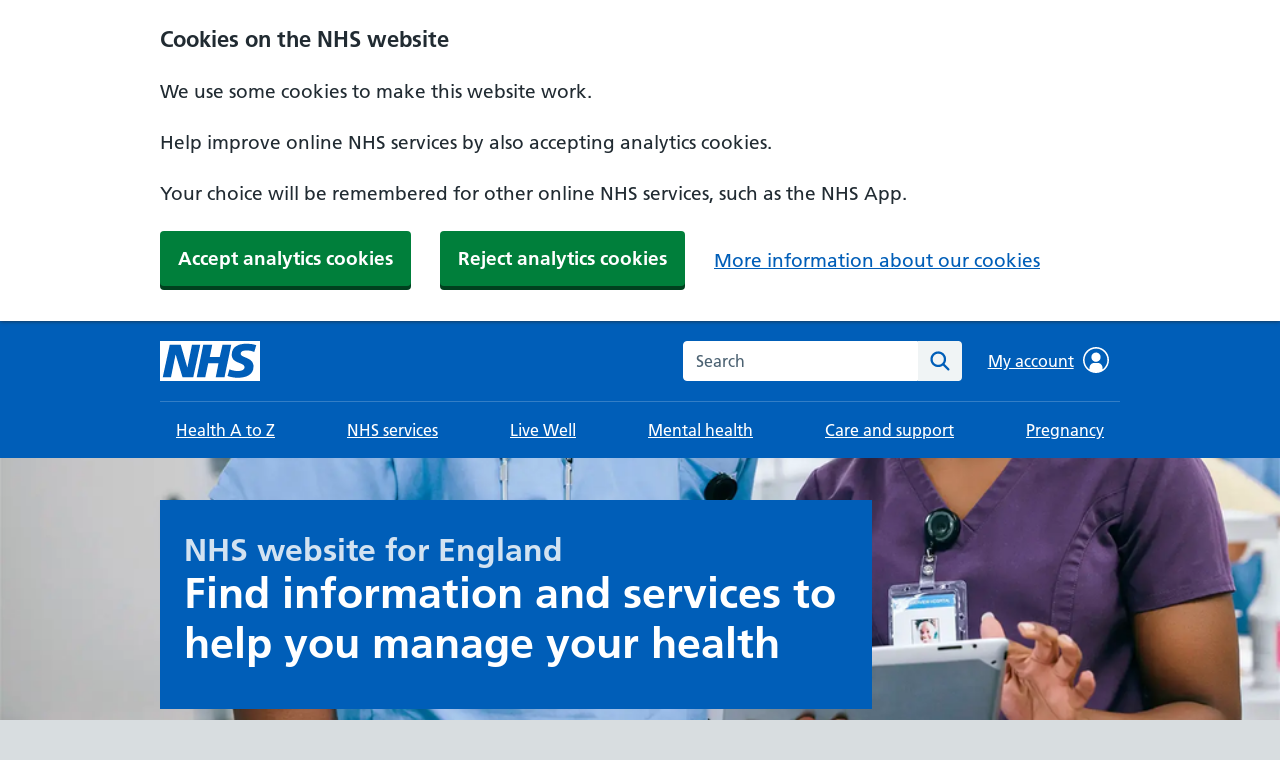

--- FILE ---
content_type: text/html; charset=utf-8
request_url: https://www.nhs.uk/
body_size: 6449
content:
<!DOCTYPE html>























<html lang="en">
  <head>
    <meta charset="utf-8">
    <meta http-equiv="X-UA-Compatible" content="IE=edge">
    <meta name="viewport" content="width=device-width, initial-scale=1, shrink-to-fit=no">
    <meta name="description" content="Find information and services to help you manage your health.">
    <meta name="google-site-verification" content="a4yrvgi5ZlBnKWfqFKkQ3_mEjqow_fpwbtF2bUTmZgc" />
    
    <link rel="canonical" href="https://www.nhs.uk/">

    

    <title>NHS website for England - NHS</title>

    <link href="https://assets.nhs.uk/" rel="preconnect" crossorigin>
    <link type="font/woff2" href="https://assets.nhs.uk/fonts/FrutigerLTW01-55Roman.woff2" rel="preload" as="font" crossorigin>
    <link type="font/woff2" href="https://assets.nhs.uk/fonts/FrutigerLTW01-65Bold.woff2" rel="preload" as="font" crossorigin>

    <link rel="stylesheet" href="/static/nhsuk/css/main.c465fc6e7b88.css" type="text/css" />

    
      
    

    

    
      
      
    

    <link rel="shortcut icon" href="/static/nhsuk/img/favicons/favicon.68c7f017cfba.ico" type="image/x-icon">
    <link rel="apple-touch-icon" href="/static/nhsuk/img/favicons/apple-touch-icon-180x180.15a5044def06.png">
    <link rel="mask-icon" href="/static/nhsuk/img/favicons/favicon.25bc75538faa.svg" color="#005eb8">
    <link rel="icon" sizes="192x192" href="/static/nhsuk/img/favicons/favicon-192x192.43924bfe6c7e.png">
    <meta name="msapplication-TileImage" content="/static/nhsuk/img/favicons/mediumtile-144x144.cf4985872492.png">
    <meta name="msapplication-TileColor" content="#005eb8">
    <meta name="msapplication-square70x70logo" content="/static/nhsuk/img/favicons/smalltile-70x70.29f75b06cf75.png">
    <meta name="msapplication-square150x150logo" content="/static/nhsuk/img/favicons/mediumtile-150x150.89688d93af5b.png">
    <meta name="msapplication-wide310x150logo" content="/static/nhsuk/img/favicons/widetile-310x150.535c3996630d.png">
    <meta name="msapplication-square310x310logo" content="/static/nhsuk/img/favicons/largetile-310x310.294742e00ff4.png">

    

    
      <meta property="og:url" content="https://www.nhs.uk/">
      <meta property="og:site_name" content="nhs.uk">
      <meta property="og:title" content="NHS website for England"/>
      <meta property="og:description" content="Find information and services to help you manage your health.">
      <meta property="og:type" content="website">
      <meta property="og:locale" content="en_GB">
      <meta property="og:image" content="https://www.nhs.uk/static/nhsuk/img/open-graph.a74435697f45.png">
      <meta property="og:image:alt" content="nhs.uk"/>
      <meta property="article:author" content="https://www.facebook.com/nhswebsite/">
      <meta property="article:modified_time" content="22 Dec 2025, 9:19 a.m.">
      <meta property="article:published_time" content="16 Aug 2018, 12:27 a.m.">
      <meta property="article:section" content="Homepage">
      <meta name="twitter:card" content="summary_large_image">
      <meta name="twitter:site" content="@nhsuk">
      <meta name="twitter:creator" content="@nhsuk">
      <meta name="twitter:image:alt" content="nhs.uk"/>
    


    <script src="/static/nhsuk/js/main.3cbc9921649e.js" defer></script>

    
      <script src="//assets.nhs.uk/scripts/cookie-consent.js"></script>
    



    
      
        
            <script id="adobe-target-configuration">
        function setUpTarget() {
            // Enable Target tracking
            window.targetPageParams = () => ({
                "at_property": "b477157d-6850-20b1-d82a-5da5c184f634"
            });
            window.targetGlobalSettings = {
                cookieDomain: window.location.hostname
            };
            // Obscure page while target does its magic if this visit is part of an A/B test
            (function(win, doc) {
                var STYLE_ID = 'at-body-style';
            
                function getParent() {
                    return doc.getElementsByTagName('head')[0];
                }
            
                function addStyle(parent, id, def) {
                    if (!parent) {
                        return;
                    }
            
                    var style = doc.createElement('style');
                    style.id = id;
                    style.innerHTML = def;
                    parent.appendChild(style);
                }
            
                function removeStyle(parent, id) {
                    if (!parent) {
                        return;
                    }
            
                    var style = doc.getElementById(id);
            
                    if (!style) {
                        return;
                    }
            
                    parent.removeChild(style);
                }
            
                var style = 'body {opacity: 0 !important}';
                var timeout = 3000;
            
                addStyle(getParent(), STYLE_ID, style);
                setTimeout(function() {
                    removeStyle(getParent(), STYLE_ID);
                }, timeout);
            }(window, document));
        }         
    </script>


        <script>
          // Enable Adobe target only if there is statistics consent cookie
          if(NHSCookieConsent.getStatistics()) {
              setUpTarget();
          }
        </script>
      

      <script type="application/javascript">window.digitalData=
            {"page": {
                "pageInfo": {
                    "pageName": "nhs:web:home"
               },
                "category":
                    {
            "primaryCategory": "",
            "subCategory1":"",
            "subCategory2":"",
            "subCategory3":""
            }
                },
               };
            </script>

      
      
      <script
        id="adobe-analytics"
        src="https://assets.adobedtm.com/launch-ENe7f6cdd7cc05409b86547d9153429788.min.js"
        type="text/plain"
        data-cookieconsent="statistics"
        async
      ></script>

    

    <script>
      window.NHSUK_SETTINGS = {};
      window.NHSUK_SETTINGS.BANNER_API_URL = "//www.nhs.uk/externalservices/surveyfeedapi/api/bannerfeed";
      window.NHSUK_SETTINGS.BANNER_TEST_API_URL = "//www.nhs.uk/externalservices/surveyfeedapi/api/testfeed";
      
      window.NHSUK_SETTINGS.SUGGESTIONS_TEST_HOST = "//www.nhs.uk/search/autocomplete";
      window.NHSUK_SETTINGS.SEARCH_TEST_HOST = "//www.nhs.uk/search/results";
      window.NHSUK_SETTINGS.USER_FEEDBACK_STORE_ENDPOINT = "https://nhsuk-user-feedback-func-prod-uks.azurewebsites.net/";
    </script>  

    
  </head>

  <body class="">
    <script>
      document.body.className = ((document.body.className) ? document.body.className + ' js-enabled' : 'js-enabled');
    </script>
    

    
      <a class="nhsuk-skip-link" href="#maincontent">Skip to main content</a>


      

<header class="nhsuk-header" role="banner">
  <div class="nhsuk-width-container nhsuk-header__container beta-header">
    

<div class="nhsuk-header__logo">
  <a class="nhsuk-header__link" href="/" aria-label="NHS homepage">
    
    <svg class="nhsuk-logo" xmlns="http://www.w3.org/2000/svg" viewBox="0 0 40 16" height="40" width="100">
      <path class="nhsuk-logo__background" fill="#005eb8" d="M0 0h40v16H0z"></path>
      <path class="nhsuk-logo__text" fill="#fff" d="M3.9 1.5h4.4l2.6 9h.1l1.8-9h3.3l-2.8 13H9l-2.7-9h-.1l-1.8 9H1.1M17.3 1.5h3.6l-1 4.9h4L25 1.5h3.5l-2.7 13h-3.5l1.1-5.6h-4.1l-1.2 5.6h-3.4M37.7 4.4c-.7-.3-1.6-.6-2.9-.6-1.4 0-2.5.2-2.5 1.3 0 1.8 5.1 1.2 5.1 5.1 0 3.6-3.3 4.5-6.4 4.5-1.3 0-2.9-.3-4-.7l.8-2.7c.7.4 2.1.7 3.2.7s2.8-.2 2.8-1.5c0-2.1-5.1-1.3-5.1-5 0-3.4 2.9-4.4 5.8-4.4 1.6 0 3.1.2 4 .6"></path>
    </svg>
    
    
  </a>
</div>


    
      <div class="nhsuk-header__content" id="content-header">
        <div class="nhsuk-header__search">
            <div class="nhsuk-header__search-wrap beta-header__search-wrap js-show" id="wrap-search">
              <form class="nhsuk-header__search-form beta-header__search-form" id="search" action="/search/" method="get" role="search">
                <label class="nhsuk-u-visually-hidden" for="search-field">Search the NHS website</label>
                <div class="autocomplete-container" id="autocomplete-container"></div>
                <input class="nhsuk-search__input" id="search-field" name="q" type="search" placeholder="Search" autocomplete="off" >
                <button class="nhsuk-search__submit beta-search__submit" type="submit">
                  <svg class="nhsuk-icon nhsuk-icon__search beta-icon__search" xmlns="http://www.w3.org/2000/svg" viewBox="0 0 24 24" aria-hidden="true" focusable="false">
                    <path d="M19.71 18.29l-4.11-4.1a7 7 0 1 0-1.41 1.41l4.1 4.11a1 1 0 0 0 1.42 0 1 1 0 0 0 0-1.42zM5 10a5 5 0 1 1 5 5 5 5 0 0 1-5-5z"></path>
                  </svg>
                  <span class="nhsuk-u-visually-hidden">Search</span>
                </button>
              </form>
            </div>
          </div>
      </div>
    

  </div>

  

    <div class="beta-nhsuk-navigation-container">
      <div class="nhsuk-width-container">
        <nav class="beta-nhsuk-navigation" id="header-navigation" role="navigation" aria-label="Primary navigation">
          <ul class="beta-nhsuk-header__navigation-list">
            
            <li class="beta-nhsuk-header__navigation-item">
              <a class="nhsuk-header__navigation-link beta-nhsuk-header__navigation-link"  href="/health-a-to-z/">
                Health A to Z
                <svg class="nhsuk-icon nhsuk-icon__chevron-right" xmlns="http://www.w3.org/2000/svg" viewBox="0 0 24 24" aria-hidden="true" height="34" width="34">
                  <path d="M15.5 12a1 1 0 0 1-.29.71l-5 5a1 1 0 0 1-1.42-1.42l4.3-4.29-4.3-4.29a1 1 0 0 1 1.42-1.42l5 5a1 1 0 0 1 .29.71z"></path>
                </svg>
              </a>
            </li>
            
            <li class="beta-nhsuk-header__navigation-item">
              <a class="nhsuk-header__navigation-link beta-nhsuk-header__navigation-link"  href="/nhs-services/">
                NHS services
                <svg class="nhsuk-icon nhsuk-icon__chevron-right" xmlns="http://www.w3.org/2000/svg" viewBox="0 0 24 24" aria-hidden="true" height="34" width="34">
                  <path d="M15.5 12a1 1 0 0 1-.29.71l-5 5a1 1 0 0 1-1.42-1.42l4.3-4.29-4.3-4.29a1 1 0 0 1 1.42-1.42l5 5a1 1 0 0 1 .29.71z"></path>
                </svg>
              </a>
            </li>
            
            <li class="beta-nhsuk-header__navigation-item">
              <a class="nhsuk-header__navigation-link beta-nhsuk-header__navigation-link"  href="/live-well/">
                Live Well
                <svg class="nhsuk-icon nhsuk-icon__chevron-right" xmlns="http://www.w3.org/2000/svg" viewBox="0 0 24 24" aria-hidden="true" height="34" width="34">
                  <path d="M15.5 12a1 1 0 0 1-.29.71l-5 5a1 1 0 0 1-1.42-1.42l4.3-4.29-4.3-4.29a1 1 0 0 1 1.42-1.42l5 5a1 1 0 0 1 .29.71z"></path>
                </svg>
              </a>
            </li>
            
            <li class="beta-nhsuk-header__navigation-item">
              <a class="nhsuk-header__navigation-link beta-nhsuk-header__navigation-link"  href="/mental-health/">
                Mental health
                <svg class="nhsuk-icon nhsuk-icon__chevron-right" xmlns="http://www.w3.org/2000/svg" viewBox="0 0 24 24" aria-hidden="true" height="34" width="34">
                  <path d="M15.5 12a1 1 0 0 1-.29.71l-5 5a1 1 0 0 1-1.42-1.42l4.3-4.29-4.3-4.29a1 1 0 0 1 1.42-1.42l5 5a1 1 0 0 1 .29.71z"></path>
                </svg>
              </a>
            </li>
            
            <li class="beta-nhsuk-header__navigation-item">
              <a class="nhsuk-header__navigation-link beta-nhsuk-header__navigation-link"  href="/social-care-and-support/">
                Care and support
                <svg class="nhsuk-icon nhsuk-icon__chevron-right" xmlns="http://www.w3.org/2000/svg" viewBox="0 0 24 24" aria-hidden="true" height="34" width="34">
                  <path d="M15.5 12a1 1 0 0 1-.29.71l-5 5a1 1 0 0 1-1.42-1.42l4.3-4.29-4.3-4.29a1 1 0 0 1 1.42-1.42l5 5a1 1 0 0 1 .29.71z"></path>
                </svg>
              </a>
            </li>
            
            <li class="beta-nhsuk-header__navigation-item">
              <a class="nhsuk-header__navigation-link beta-nhsuk-header__navigation-link"  href="/pregnancy/">
                Pregnancy
                <svg class="nhsuk-icon nhsuk-icon__chevron-right" xmlns="http://www.w3.org/2000/svg" viewBox="0 0 24 24" aria-hidden="true" height="34" width="34">
                  <path d="M15.5 12a1 1 0 0 1-.29.71l-5 5a1 1 0 0 1-1.42-1.42l4.3-4.29-4.3-4.29a1 1 0 0 1 1.42-1.42l5 5a1 1 0 0 1 .29.71z"></path>
                </svg>
              </a>
            </li>
            
           
            <li class="beta-nhsuk-header__navigation-item beta-nhsuk-header__navigation-item--home">
              <a class="nhsuk-header__navigation-link beta-nhsuk-header__navigation-link"   href="/">
                Home
                <svg class="nhsuk-icon nhsuk-icon__chevron-right" xmlns="http://www.w3.org/2000/svg" viewBox="0 0 24 24" aria-hidden="true" height="34" width="34">
                  <path d="M15.5 12a1 1 0 0 1-.29.71l-5 5a1 1 0 0 1-1.42-1.42l4.3-4.29-4.3-4.29a1 1 0 0 1 1.42-1.42l5 5a1 1 0 0 1 .29.71z"></path>
                </svg>
              </a>
            </li>
            <li class="beta-mobile-menu-container">
              <button class="beta-nhsuk-header__menu-toggle nhsuk-header__navigation-link beta-nhsuk-header__navigation-link" aria-expanded="false">
                <span class="nhsuk-u-visually-hidden">Browse</span>
                More
                <svg class="nhsuk-icon beta-nhsuk-icon__chevron-down" xmlns="http://www.w3.org/2000/svg" viewBox="0 0 24 24" aria-hidden="true" focusable="false">
                  <path d="M15.5 12a1 1 0 0 1-.29.71l-5 5a1 1 0 0 1-1.42-1.42l4.3-4.29-4.3-4.29a1 1 0 0 1 1.42-1.42l5 5a1 1 0 0 1 .29.71z"></path>
                </svg>
              </button>
            </li>
          </ul>
        </nav>
      </div>
    </div>

  
</header>
    

    
  
    
  



    
  <div class="nhsuk-width-container app-width-container--full">
    <main class="nhsuk-main-wrapper app-main-wrapper--no-padding app-homepage" id="maincontent" role="main">
      
          


<section class="nhsuk-hero nhsuk-hero--image nhsuk-hero--image-description  beta-hero-variant">
    <script>
      function randomImage() {
          var images =[ 
            
                
                "https://assets.nhs.uk/nhsuk-cms/images/test5_4nG3bKJ.width-1000.png",
             
          ]; 

          var size = images.length;
          var x = Math.floor(size * Math.random());
          var element = document.getElementsByClassName('nhsuk-hero--image');
          if (element.length > 0) {
              element[0].style["background-image"] = "url(" + images[x] + ")";
          }
      }

      document.addEventListener("DOMContentLoaded", randomImage);
  </script>
  <div class="nhsuk-hero__overlay">
    <div class="nhsuk-width-container">
      <div class="nhsuk-grid-row">
        <div class=" nhsuk-grid-column-three-quarters ">
          <div class="nhsuk-hero-content">
            <h1 class="nhsuk-u-margin-bottom-3">
              <span class="app-main-heading">NHS website for England</span>
              
                <span class="app-sub-heading">Find information and services to help you manage your health</span>
              
            </h1>
            <p class="nhsuk-body-l nhsuk-u-margin-bottom-0"></p>
            <span class="nhsuk-hero__arrow" aria-hidden="true"></span>
          </div>
        </div>
      </div>
    </div>
  </div>
</section>

        
            

<section class="nhsuk-section  beta-hero-variant">
  <div class="nhsuk-width-container">
    <div class="nhsuk-grid-row app-section__content">

      
        <div class="nhsuk-grid-column-full">
          <div class="nhsuk-u-reading-width">
            
            
          </div>
        </div>
        <div class="nhsuk-grid-column-one-half">
          
            
              

<div class="nhsuk-card nhsuk-card--clickable ">
  <div class="nhsuk-card__content beta-card__content">
    <h2 class="nhsuk-card__heading nhsuk-heading-m">
      <a class="nhsuk-card__link" href="/health-a-to-z/">
        Health A to Z
      </a>
    </h2>
    <div class="nhsuk-card__description"><p data-block-key="a8pc2">Find out about conditions, symptoms, medicines, tests and treatments, including when to get help</p></div>
    
    <div class="beta-hub-arrow">
      <svg class="nhsuk-icon beta-icon__chevron-right-circle" xmlns="http://www.w3.org/2000/svg" width="27" height="27" aria-hidden="true"><circle cx="13.333" cy="13.333" r="13.333" fill=""/><g data-name="Group 1" fill="none" stroke="#fff" stroke-linecap="round" stroke-miterlimit="10" stroke-width="2.667"><path d="M15.438 13l-3.771 3.771"/><path data-name="Path" d="M11.667 9.229L15.438 13"/></g></svg>
    </div>
    
  </div>
</div>

            
          
            
          
        </div>
        <div class="nhsuk-grid-column-one-half"><div class="nhsuk-card nhsuk-card--clickable "><div class="nhsuk-card__content beta-card__content"><h2 class="nhsuk-card__heading nhsuk-heading-m"><a class="nhsuk-card__link" href="/nhs-services/">
        NHS services
      </a></h2><div class="nhsuk-card__description"><p data-block-key="a8pc2">Find out about NHS services including GPs, pharmacies, prescriptions, hospitals and dentists</p></div><div class="beta-hub-arrow"><svg class="nhsuk-icon beta-icon__chevron-right-circle" xmlns="http://www.w3.org/2000/svg" width="27" height="27" aria-hidden="true"><circle cx="13.333" cy="13.333" r="13.333" fill=""/><g data-name="Group 1" fill="none" stroke="#fff" stroke-linecap="round" stroke-miterlimit="10" stroke-width="2.667"><path d="M15.438 13l-3.771 3.771"/><path data-name="Path" d="M11.667 9.229L15.438 13"/></g></svg></div></div></div></div>


        

    </div>
  </div>
</section>
        
            

<section class="nhsuk-section  beta-hero-variant">
  <div class="nhsuk-width-container">
    <div class="nhsuk-grid-row app-section__content">

      
        <div class="nhsuk-grid-column-full">
          <div class="nhsuk-u-reading-width">
            
              <h2>Manage your health</h2>
            
            <ul class="nhsuk-list beta-link-list">
              
                <li>
                  

<div class="nhsuk-action-link">
  
  <a class="nhsuk-action-link__link" href="/nhs-services/gps/view-your-gp-health-record/">
  
    <svg class="nhsuk-icon nhsuk-icon__arrow-right-circle" xmlns="http://www.w3.org/2000/svg" viewBox="0 0 24 24" aria-hidden="true" height="36" width="36">
      <path d="M0 0h24v24H0z" fill="none"></path>
      <path d="M12 2a10 10 0 0 0-9.95 9h11.64L9.74 7.05a1 1 0 0 1 1.41-1.41l5.66 5.65a1 1 0 0 1 0 1.42l-5.66 5.65a1 1 0 0 1-1.41 0 1 1 0 0 1 0-1.41L13.69 13H2.05A10 10 0 1 0 12 2z"></path>
    </svg>
    <span class="nhsuk-action-link__text" >View your GP health record</span>
  </a>
</div>

                </li>
              
                <li>
                  

<div class="nhsuk-action-link">
  
  <a class="nhsuk-action-link__link" href="/nhs-services/prescriptions/how-to-order-a-repeat-prescription/">
  
    <svg class="nhsuk-icon nhsuk-icon__arrow-right-circle" xmlns="http://www.w3.org/2000/svg" viewBox="0 0 24 24" aria-hidden="true" height="36" width="36">
      <path d="M0 0h24v24H0z" fill="none"></path>
      <path d="M12 2a10 10 0 0 0-9.95 9h11.64L9.74 7.05a1 1 0 0 1 1.41-1.41l5.66 5.65a1 1 0 0 1 0 1.42l-5.66 5.65a1 1 0 0 1-1.41 0 1 1 0 0 1 0-1.41L13.69 13H2.05A10 10 0 1 0 12 2z"></path>
    </svg>
    <span class="nhsuk-action-link__text" >Order a repeat prescription</span>
  </a>
</div>

                </li>
              
                <li>
                  

<div class="nhsuk-action-link">
  
  <a class="nhsuk-action-link__link" href="/nhs-services/online-services/view-your-test-results/">
  
    <svg class="nhsuk-icon nhsuk-icon__arrow-right-circle" xmlns="http://www.w3.org/2000/svg" viewBox="0 0 24 24" aria-hidden="true" height="36" width="36">
      <path d="M0 0h24v24H0z" fill="none"></path>
      <path d="M12 2a10 10 0 0 0-9.95 9h11.64L9.74 7.05a1 1 0 0 1 1.41-1.41l5.66 5.65a1 1 0 0 1 0 1.42l-5.66 5.65a1 1 0 0 1-1.41 0 1 1 0 0 1 0-1.41L13.69 13H2.05A10 10 0 1 0 12 2z"></path>
    </svg>
    <span class="nhsuk-action-link__text" >View your test results</span>
  </a>
</div>

                </li>
              
                <li>
                  

<div class="nhsuk-action-link">
  
  <a class="nhsuk-action-link__link" href="/nhs-services/gps/gp-appointments-and-bookings/">
  
    <svg class="nhsuk-icon nhsuk-icon__arrow-right-circle" xmlns="http://www.w3.org/2000/svg" viewBox="0 0 24 24" aria-hidden="true" height="36" width="36">
      <path d="M0 0h24v24H0z" fill="none"></path>
      <path d="M12 2a10 10 0 0 0-9.95 9h11.64L9.74 7.05a1 1 0 0 1 1.41-1.41l5.66 5.65a1 1 0 0 1 0 1.42l-5.66 5.65a1 1 0 0 1-1.41 0 1 1 0 0 1 0-1.41L13.69 13H2.05A10 10 0 1 0 12 2z"></path>
    </svg>
    <span class="nhsuk-action-link__text" >Appointments and bookings at your GP surgery</span>
  </a>
</div>

                </li>
              
                <li>
                  

<div class="nhsuk-action-link">
  
  <a class="nhsuk-action-link__link" href="/nhs-services/gps/how-to-register-with-a-gp-surgery/">
  
    <svg class="nhsuk-icon nhsuk-icon__arrow-right-circle" xmlns="http://www.w3.org/2000/svg" viewBox="0 0 24 24" aria-hidden="true" height="36" width="36">
      <path d="M0 0h24v24H0z" fill="none"></path>
      <path d="M12 2a10 10 0 0 0-9.95 9h11.64L9.74 7.05a1 1 0 0 1 1.41-1.41l5.66 5.65a1 1 0 0 1 0 1.42l-5.66 5.65a1 1 0 0 1-1.41 0 1 1 0 0 1 0-1.41L13.69 13H2.05A10 10 0 1 0 12 2z"></path>
    </svg>
    <span class="nhsuk-action-link__text" >How to register with a GP surgery</span>
  </a>
</div>

                </li>
              
                <li>
                  

<div class="nhsuk-action-link">
  
  <a class="nhsuk-action-link__link" href="/nhs-services/online-services/find-nhs-number/">
  
    <svg class="nhsuk-icon nhsuk-icon__arrow-right-circle" xmlns="http://www.w3.org/2000/svg" viewBox="0 0 24 24" aria-hidden="true" height="36" width="36">
      <path d="M0 0h24v24H0z" fill="none"></path>
      <path d="M12 2a10 10 0 0 0-9.95 9h11.64L9.74 7.05a1 1 0 0 1 1.41-1.41l5.66 5.65a1 1 0 0 1 0 1.42l-5.66 5.65a1 1 0 0 1-1.41 0 1 1 0 0 1 0-1.41L13.69 13H2.05A10 10 0 1 0 12 2z"></path>
    </svg>
    <span class="nhsuk-action-link__text" >Find your NHS number</span>
  </a>
</div>

                </li>
              
            </ul>
          </div>
        </div>
      
      

    </div>
  </div>
</section>
        
            

<section class="nhsuk-section  beta-hero-variant">
  <div class="nhsuk-width-container">
    <div class="nhsuk-grid-row app-section__content">

      
        <div class="nhsuk-grid-column-full">
          <div class="nhsuk-u-reading-width">
            
              <h2>NHS services</h2>
            
            
          </div>
        </div>
        <div class="nhsuk-grid-column-one-half">
          
            
              


<ul class="app-list-signage nhsuk-list-links--one-column">
  
    <li>
      <a href="https://www.nhs.uk/service-search/find-a-pharmacy/">
        <svg class="nhsuk-icon nhsuk-icon__chevron-right" xmlns="http://www.w3.org/2000/svg" viewBox="0 0 24 24" aria-hidden="true" focusable="false">
          <path d="M15.5 12a1 1 0 0 1-.29.71l-5 5a1 1 0 0 1-1.42-1.42l4.3-4.29-4.3-4.29a1 1 0 0 1 1.42-1.42l5 5a1 1 0 0 1 .29.71z"></path>
        </svg>
      Find a pharmacy
      </a>
    </li>
  
    <li>
      <a href="https://www.nhs.uk/service-search/find-a-dentist">
        <svg class="nhsuk-icon nhsuk-icon__chevron-right" xmlns="http://www.w3.org/2000/svg" viewBox="0 0 24 24" aria-hidden="true" focusable="false">
          <path d="M15.5 12a1 1 0 0 1-.29.71l-5 5a1 1 0 0 1-1.42-1.42l4.3-4.29-4.3-4.29a1 1 0 0 1 1.42-1.42l5 5a1 1 0 0 1 .29.71z"></path>
        </svg>
      Find a dentist
      </a>
    </li>
  
    <li>
      <a href="https://www.nhs.uk/service-search/find-a-GP">
        <svg class="nhsuk-icon nhsuk-icon__chevron-right" xmlns="http://www.w3.org/2000/svg" viewBox="0 0 24 24" aria-hidden="true" focusable="false">
          <path d="M15.5 12a1 1 0 0 1-.29.71l-5 5a1 1 0 0 1-1.42-1.42l4.3-4.29-4.3-4.29a1 1 0 0 1 1.42-1.42l5 5a1 1 0 0 1 .29.71z"></path>
        </svg>
      Find a GP
      </a>
    </li>
  
    <li>
      <a href="/nhs-services/mental-health-services/find-nhs-talking-therapies-for-anxiety-and-depression/">
        <svg class="nhsuk-icon nhsuk-icon__chevron-right" xmlns="http://www.w3.org/2000/svg" viewBox="0 0 24 24" aria-hidden="true" focusable="false">
          <path d="M15.5 12a1 1 0 0 1-.29.71l-5 5a1 1 0 0 1-1.42-1.42l4.3-4.29-4.3-4.29a1 1 0 0 1 1.42-1.42l5 5a1 1 0 0 1 .29.71z"></path>
        </svg>
      Find NHS talking therapies for anxiety and depression
      </a>
    </li>
  
</ul>


            
          
            
          
            
              

<div class="nhsuk-action-link">
  
  <a class="nhsuk-action-link__link" href="/nhs-services/">
  
    <svg class="nhsuk-icon nhsuk-icon__arrow-right-circle" xmlns="http://www.w3.org/2000/svg" viewBox="0 0 24 24" aria-hidden="true" height="36" width="36">
      <path d="M0 0h24v24H0z" fill="none"></path>
      <path d="M12 2a10 10 0 0 0-9.95 9h11.64L9.74 7.05a1 1 0 0 1 1.41-1.41l5.66 5.65a1 1 0 0 1 0 1.42l-5.66 5.65a1 1 0 0 1-1.41 0 1 1 0 0 1 0-1.41L13.69 13H2.05A10 10 0 1 0 12 2z"></path>
    </svg>
    <span class="nhsuk-action-link__text" >Find other NHS services</span>
  </a>
</div>

            
          
        </div>
        <div class="nhsuk-grid-column-one-half"><div class="nhsuk-card  "><div class="nhsuk-card__content "><h3
        class="
          nhsuk-card__heading
          
           nhsuk-heading-m
          
        "
        
      >
        Help from NHS 111
      </h3><p data-block-key="g67vt">If you&#x27;re worried about a symptom and not sure what help you need, NHS 111 can tell you what to do next.</p><p data-block-key="eg9o3">Go to <a href="https://111.nhs.uk/?utm_source=nhsuk&amp;utm_campaign=homepage">111.nhs.uk</a> or <a href="tel: 111">call 111</a>.</p><p data-block-key="ni1s">For a life-threatening emergency call 999.</p></div></div></div>


        

    </div>
  </div>
</section>
        
            

<section class="nhsuk-section  beta-hero-variant">
  <div class="nhsuk-width-container">
    <div class="nhsuk-grid-row app-section__content">

      
        <div class="nhsuk-grid-column-full">
          <div class="nhsuk-u-reading-width">
            
              <h2>Featured</h2>
            
            
          </div>
          
            
              


  <ul class="nhsuk-grid-row nhsuk-card-group">
    
      
        <li class="
          
            nhsuk-grid-column-one-third
          
          nhsuk-card-group__item"
          
        >
          









<div class="nhsuk-card  nhsuk-card--clickable ">
  

  <div class="nhsuk-card__content ">
    
      <h3
        class="
          nhsuk-card__heading
          
           nhsuk-heading-m
          
        "
        
      >
        <a class="nhsuk-card__link" href="/live-well/seasonal-health/keep-warm-keep-well/">
          Winter vaccinations and winter health
        </a>
      </h3>
    
    
      
        <p data-block-key="q4y9r">Find out about things you can do to stay well in winter, including getting your flu vaccination</p>
      
    
  </div>
</div>

        </li>
      
    
      
        <li class="
          
            nhsuk-grid-column-one-third
          
          nhsuk-card-group__item"
          
        >
          









<div class="nhsuk-card  nhsuk-card--clickable ">
  

  <div class="nhsuk-card__content ">
    
      <h3
        class="
          nhsuk-card__heading
          
           nhsuk-heading-m
          
        "
        
      >
        <a class="nhsuk-card__link" href="/baby/health/colds-coughs-and-ear-infections-in-children/">
          Colds, coughs and ear infections in children
        </a>
      </h3>
    
    
      
        <p data-block-key="q4y9r">Get advice about colds, sore throats, coughs and ear infections in babies and young children</p>
      
    
  </div>
</div>

        </li>
      
    
      
        <li class="
          
            nhsuk-grid-column-one-third
          
          nhsuk-card-group__item"
          
        >
          









<div class="nhsuk-card  nhsuk-card--clickable ">
  

  <div class="nhsuk-card__content ">
    
      <h3
        class="
          nhsuk-card__heading
          
           nhsuk-heading-m
          
        "
        
      >
        <a class="nhsuk-card__link" href="/nhs-services/get-nhs-help-for-back-joint-problems/">
          Refer yourself for help for back and joint problems
        </a>
      </h3>
    
    
      
        <p data-block-key="q4y9r">Get NHS help from community musculoskeletal (MSK) services, like physiotherapy, for back and joint problems</p>
      
    
  </div>
</div>

        </li>
      
    
  </ul>


            
          
        </div>
      

    </div>
  </div>
</section>
        
      
      
      <section class="nhsuk-section  beta-hero-variant">
        <div class="nhsuk-width-container">
          <div class="nhsuk-grid-row">
            <div class="nhsuk-grid-column-full app-section__content">
              
                <h2>More information and advice</h2>
                <ul class="nhsuk-grid-row nhsuk-card-group">
                  
                    <li class="nhsuk-grid-column-one-third nhsuk-card-group__item nhsuk-u-margin-bottom-4">
                      



<div class="nhsuk-card nhsuk-card--clickable beta-card--plain">
  <div class="nhsuk-card__content beta-card__content">
    <h2 class="nhsuk-card__heading nhsuk-heading-m">
      <a class="nhsuk-card__link" href="https://www.nhs.uk/vaccinations/">
        Vaccinations
      </a>
    </h2>
    <div class="nhsuk-card__description"><p data-block-key="1k39y">Information about vaccinations for babies, children and adults, including why they&#x27;re important and how to get them</p></div>
    
  </div>
</div>

                    </li>
                  
                    <li class="nhsuk-grid-column-one-third nhsuk-card-group__item nhsuk-u-margin-bottom-4">
                      



<div class="nhsuk-card nhsuk-card--clickable beta-card--plain">
  <div class="nhsuk-card__content beta-card__content">
    <h2 class="nhsuk-card__heading nhsuk-heading-m">
      <a class="nhsuk-card__link" href="https://www.nhs.uk/conditions/covid-19/">
        COVID-19
      </a>
    </h2>
    <div class="nhsuk-card__description"><p data-block-key="1k39y">Advice about COVID-19, including symptoms, treatments and how to avoid catching and spreading it.</p></div>
    
  </div>
</div>

                    </li>
                  
                    <li class="nhsuk-grid-column-one-third nhsuk-card-group__item nhsuk-u-margin-bottom-4">
                      



<div class="nhsuk-card nhsuk-card--clickable beta-card--plain">
  <div class="nhsuk-card__content beta-card__content">
    <h2 class="nhsuk-card__heading nhsuk-heading-m">
      <a class="nhsuk-card__link" href="https://www.nhs.uk/baby/">
        Baby
      </a>
    </h2>
    <div class="nhsuk-card__description"><p data-block-key="1k39y">A guide to everything you need to know about caring for a baby</p></div>
    
  </div>
</div>

                    </li>
                  
                    <li class="nhsuk-grid-column-one-third nhsuk-card-group__item nhsuk-u-margin-bottom-4">
                      



<div class="nhsuk-card nhsuk-card--clickable beta-card--plain">
  <div class="nhsuk-card__content beta-card__content">
    <h2 class="nhsuk-card__heading nhsuk-heading-m">
      <a class="nhsuk-card__link" href="https://www.nhs.uk/womens-health/">
        Women&#x27;s health
      </a>
    </h2>
    <div class="nhsuk-card__description"><p data-block-key="1k39y">Information and support on health, wellbeing, conditions and screening</p></div>
    
  </div>
</div>

                    </li>
                  
                    <li class="nhsuk-grid-column-one-third nhsuk-card-group__item nhsuk-u-margin-bottom-4">
                      



<div class="nhsuk-card nhsuk-card--clickable beta-card--plain">
  <div class="nhsuk-card__content beta-card__content">
    <h2 class="nhsuk-card__heading nhsuk-heading-m">
      <a class="nhsuk-card__link" href="https://www.nhs.uk/contraception/">
        Contraception
      </a>
    </h2>
    <div class="nhsuk-card__description"><p data-block-key="1k39y">Information about different types of contraception, including where to get them and how well they work</p></div>
    
  </div>
</div>

                    </li>
                  
                </ul>
              
            </div>
          </div>
        </div>
      </section>
    
    </main>
  </div>


    
      


<footer role="contentinfo">
  <div class="nhsuk-footer" id="nhsuk-footer">
    <div class="nhsuk-width-container">
      <h2 class="nhsuk-u-visually-hidden">Support links</h2>
      <div class="beta-nhsuk-footer">
        
          <ul class="beta-nhsuk-footer__list nhsuk-footer__list">
            
              <li class="beta-nhsuk-footer__list-item nhsuk-footer__list-item">
                <a class="beta-nhsuk-footer__list-item-link nhsuk-footer__list-item-link" href="/">Home</a>
              </li>
            
              <li class="beta-nhsuk-footer__list-item nhsuk-footer__list-item">
                <a class="beta-nhsuk-footer__list-item-link nhsuk-footer__list-item-link" href="/health-a-to-z/">Health A to Z</a>
              </li>
            
              <li class="beta-nhsuk-footer__list-item nhsuk-footer__list-item">
                <a class="beta-nhsuk-footer__list-item-link nhsuk-footer__list-item-link" href="/nhs-services/">NHS services</a>
              </li>
            
              <li class="beta-nhsuk-footer__list-item nhsuk-footer__list-item">
                <a class="beta-nhsuk-footer__list-item-link nhsuk-footer__list-item-link" href="/live-well/">Live Well</a>
              </li>
            
              <li class="beta-nhsuk-footer__list-item nhsuk-footer__list-item">
                <a class="beta-nhsuk-footer__list-item-link nhsuk-footer__list-item-link" href="/mental-health/">Mental health</a>
              </li>
            
              <li class="beta-nhsuk-footer__list-item nhsuk-footer__list-item">
                <a class="beta-nhsuk-footer__list-item-link nhsuk-footer__list-item-link" href="/social-care-and-support/">Care and support</a>
              </li>
            
              <li class="beta-nhsuk-footer__list-item nhsuk-footer__list-item">
                <a class="beta-nhsuk-footer__list-item-link nhsuk-footer__list-item-link" href="/pregnancy/">Pregnancy</a>
              </li>
            
              <li class="beta-nhsuk-footer__list-item nhsuk-footer__list-item">
                <a class="beta-nhsuk-footer__list-item-link nhsuk-footer__list-item-link" href="/conditions/covid-19/">COVID-19</a>
              </li>
            
          </ul>
        
          <ul class="beta-nhsuk-footer__list nhsuk-footer__list">
            
              <li class="beta-nhsuk-footer__list-item nhsuk-footer__list-item">
                <a class="beta-nhsuk-footer__list-item-link nhsuk-footer__list-item-link" href="/nhs-app/">NHS App</a>
              </li>
            
              <li class="beta-nhsuk-footer__list-item nhsuk-footer__list-item">
                <a class="beta-nhsuk-footer__list-item-link nhsuk-footer__list-item-link" href="/nhs-services/online-services/find-nhs-number/">Find my NHS number</a>
              </li>
            
              <li class="beta-nhsuk-footer__list-item nhsuk-footer__list-item">
                <a class="beta-nhsuk-footer__list-item-link nhsuk-footer__list-item-link" href="/nhs-services/gps/view-your-gp-health-record/">View your GP health record</a>
              </li>
            
              <li class="beta-nhsuk-footer__list-item nhsuk-footer__list-item">
                <a class="beta-nhsuk-footer__list-item-link nhsuk-footer__list-item-link" href="/nhs-services/online-services/view-your-test-results/">View your test results</a>
              </li>
            
              <li class="beta-nhsuk-footer__list-item nhsuk-footer__list-item">
                <a class="beta-nhsuk-footer__list-item-link nhsuk-footer__list-item-link" href="/using-the-nhs/about-the-nhs/">About the NHS</a>
              </li>
            
              <li class="beta-nhsuk-footer__list-item nhsuk-footer__list-item">
                <a class="beta-nhsuk-footer__list-item-link nhsuk-footer__list-item-link" href="/using-the-nhs/healthcare-abroad/">Healthcare abroad</a>
              </li>
            
          </ul>
        
          <ul class="beta-nhsuk-footer__list nhsuk-footer__list">
            
              <li class="beta-nhsuk-footer__list-item nhsuk-footer__list-item">
                <a class="beta-nhsuk-footer__list-item-link nhsuk-footer__list-item-link" href="/nhs-sites/">Other NHS websites</a>
              </li>
            
              <li class="beta-nhsuk-footer__list-item nhsuk-footer__list-item">
                <a class="beta-nhsuk-footer__list-item-link nhsuk-footer__list-item-link" href="/our-policies/profile-editor-login/">Profile editor login</a>
              </li>
            
          </ul>
        
          <ul class="beta-nhsuk-footer__list nhsuk-footer__list beta-nhsuk-footer__list-policies">
            
              <li class="beta-nhsuk-footer__list-item nhsuk-footer__list-item">
                <a class="beta-nhsuk-footer__list-item-link nhsuk-footer__list-item-link" href="/about-us/">About us</a>
              </li>
            
              <li class="beta-nhsuk-footer__list-item nhsuk-footer__list-item">
                <a class="beta-nhsuk-footer__list-item-link nhsuk-footer__list-item-link" href="/give-feedback-about-the-nhs-website/">Give us feedback</a>
              </li>
            
              <li class="beta-nhsuk-footer__list-item nhsuk-footer__list-item">
                <a class="beta-nhsuk-footer__list-item-link nhsuk-footer__list-item-link" href="/accessibility-statement/">Accessibility statement</a>
              </li>
            
              <li class="beta-nhsuk-footer__list-item nhsuk-footer__list-item">
                <a class="beta-nhsuk-footer__list-item-link nhsuk-footer__list-item-link" href="/our-policies/">Our policies</a>
              </li>
            
              <li class="beta-nhsuk-footer__list-item nhsuk-footer__list-item">
                <a class="beta-nhsuk-footer__list-item-link nhsuk-footer__list-item-link" href="/our-policies/cookies-policy/">Cookies</a>
              </li>
            
          </ul>
        
      </div>

      <div>
        <p class="beta-nhsuk-footer__copyright">&copy; Crown copyright</p>
      </div>
    </div>
  </div>
</footer> 
    

    
      
      
        
          <script src="https://assets.nhs.uk/scripts/login.js"></script>
        
      
    
  </body>
</html>
